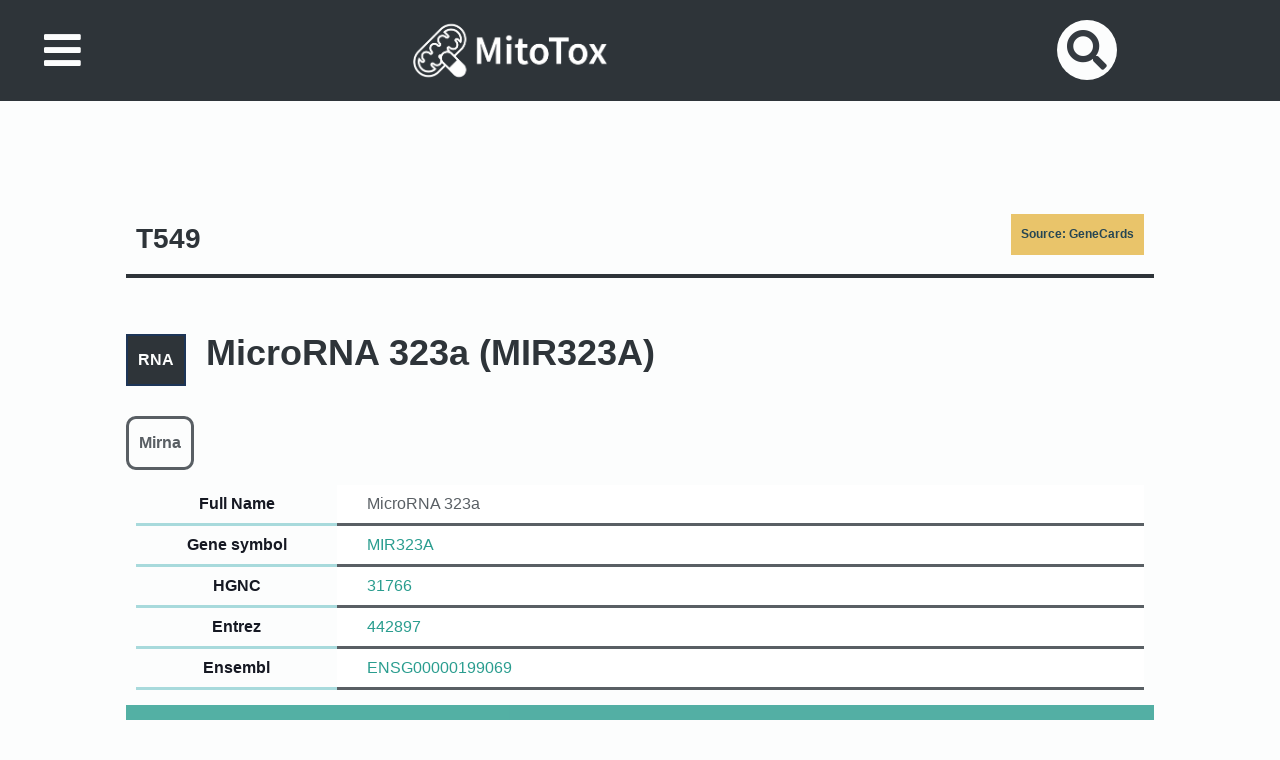

--- FILE ---
content_type: text/html; charset=utf-8
request_url: https://mitotox.org/targets/20559/detail/
body_size: 3395
content:

<html  lang="zh-CN">
<head>
    <meta http-equiv="Content-Type" content="text/html; charset=utf-8">
    <meta name="viewport" content="width=device-width, initial-scale=1, shrink-to-fit=no">
    <script src="https://kit.fontawesome.com/56c9170226.js" crossorigin="anonymous"></script>

    
    <link rel="stylesheet" href="//cdn.datatables.net/1.10.22/css/jquery.dataTables.min.css">
    <link rel="stylesheet" type="text/css" href="/static/pages/tooltip.css">
    <link rel="stylesheet" type="text/css" href="/static/pages/widget.css">
    <link rel="stylesheet" type="text/css" href="/static/pages/main.css">
    
        <link rel="shortcut icon" href="/static/pages/favicon.ico" />
    

    
        <title>MITOTOX</title>
    
    
        <script src="https://ajax.googleapis.com/ajax/libs/jquery/3.4.1/jquery.min.js"></script>
    

    <script src="https://maxcdn.bootstrapcdn.com/bootstrap/3.4.1/js/bootstrap.min.js"></script>
    <script src="https://code.jquery.com/ui/1.12.1/jquery-ui.js"></script>
    <script src="https://d3js.org/d3.v5.min.js"></script>

    <script>
        !function(t,e){var o,n,p,r;e.__SV||(window.posthog=e,e._i=[],e.init=function(i,s,a){function g(t,e){var o=e.split(".");2==o.length&&(t=t[o[0]],e=o[1]),t[e]=function(){t.push([e].concat(Array.prototype.slice.call(arguments,0)))}}(p=t.createElement("script")).type="text/javascript",p.async=!0,p.src=s.api_host+"/static/array.js",(r=t.getElementsByTagName("script")[0]).parentNode.insertBefore(p,r);var u=e;for(void 0!==a?u=e[a]=[]:a="posthog",u.people=u.people||[],u.toString=function(t){var e="posthog";return"posthog"!==a&&(e+="."+a),t||(e+=" (stub)"),e},u.people.toString=function(){return u.toString(1)+".people (stub)"},o="capture identify alias people.set people.set_once set_config register register_once unregister opt_out_capturing has_opted_out_capturing opt_in_capturing reset isFeatureEnabled onFeatureFlags".split(" "),n=0;n<o.length;n++)g(u,o[n]);e._i.push([i,s,a])},e.__SV=1)}(document,window.posthog||[]);
        posthog.init('hDqN6pfd4Q9mceb15yY3DG06fnhVQ9Hvic1R6vd1wXA',{api_host:'https://app.posthog.com'})
    </script>
</head>
<body>
    
    <div class="side-bar">
        <p class="side-bar-title side-bar-active" id="nav-database"><i class="fas fa-home fa-1x"></i>  Database</p>
        <div class="side-bar-subtitle side-bar-active" id="nav-database-content">
            <a id = "side-db1" class="side-bar-btn-inactivate" href="/">Search</a>
            <a id = "side-db2" class="side-bar-btn-inactivate" href="/references/">References</a>
            <a id = "side-db3" class="side-bar-btn-inactivate" href="/tox_list/">Drug Actions/Targets</a>
            <a id = "side-db4" class="side-bar-btn-inactivate" href="/about/">About</a>
            <a id = "side-db6" class="side-bar-btn-inactivate" href="/api/">Access data</a>
            <a id = "side-db5" class="side-bar-btn-inactivate" href="/feedback/">Feedback</a>
        </div>

        <p class="side-bar-title side-bar-active" id="nav-user"><i class="far fa-user fa-1x"></i>  User</p>
        <div class="side-bar-subtitle" id="nav-user-content">
            
                <a id = "side-user4" class="side-bar-btn-inactivate" href = "/accounts/login/">Sign In</a>

            
        </div>

        <div class="footer">
            <i class="far fa-envelope"></i>   mitontu@gmail.com<br>
            <i class="far fa-closed-captioning"></i>  2021 MitoTox | <a href="https://creativecommons.org/licenses/by-nc/4.0/legalcode">(CC BY-NC 4.0)</a>
        </div>

    </div>
    <div class="content-with-side-bar">
        <div class="top-nav">
            <div id="nav-toggle-btn">
                <i class="fas fa-bars fa-3x"></i>
            </div>
            <div class = 'logo-wrap'><a href="/"><img class="web-logo" src="/static/pages/web_logo_w.png"></a></div>
            <form action="/search/" id="nav-form">
                <input  name="all_ids" type="text" placeholder="Search name or ID" id = "nav-form-input">
                <button class = 'nav-btn' type="submit">
                    <i class="fas fa-search fa-3x"></i>
                </button>
            </form>
        </div>
        <div class = 'container'>
          <div class = 'body-container'>
              
    <h2 class = 'detail-title'> T549 
      
          
              <a class="src-label" href = "https://www.genecards.org/cgi-bin/carddisp.pl?gene=MIR323A">Source: GeneCards</a> 
          
      
    </h2>
    <div class="detail-block">
      
      <div class="detail-index"> <a class="detail-label" href="https://mitotox.org/targ_search/?name=&category=RNA&target=Search">RNA</a>MicroRNA 323a
      
          (MIR323A)
      
      </div>
      
      
          
              <a class="detail-sublabel" href="https://mitotox.org/targ_search/?name=&subcate=mirnaSearch">Mirna</a>
          
      
      <br>
      
      
      <table class="detail-table">
          <tr>
              <th>Full Name</th>
              <td>MicroRNA 323a</td>
          </tr>
          
          
          
          
          
          
          <tr>
              <th>Gene symbol</th>
              
              <td><a href=https://www.genecards.org/cgi-bin/carddisp.pl?gene=MIR323A>MIR323A</a></td>
              
          </tr>
          
          
          
          <tr>
              <th>HGNC</th>
              <td><a href="https://www.genenames.org/data/gene-symbol-report/#!/hgnc_id/31766">31766</a></td>
          </tr>
          
          
          <tr>
              <th>Entrez</th>
              <td><a href = "https://www.ncbi.nlm.nih.gov/gene/442897">442897</a></td>
          </tr>
          
          
          <tr>
              <th>Ensembl</th>
              <td><a href = "http://www.ensembl.org/Homo_sapiens/geneview?gene=ENSG00000199069">ENSG00000199069</a></td>
          </tr>
          
          
          
      </table>
    </div>
    
    <div class="detail-block">
      <section class="collapsible">
        <input type="checkbox" id = "handle3">
        <h2 class="handle">
          <label for = "handle3">Related Drugs/Compounds</label>
        </h2>
            <div class="collapsible-content">
                  <table id="funcTable" width="100%">
                      <thead>
                          <th class="sortable">Compound</th>
                          <th class="sortable">Dose</th>
                          <th class="sortable">Time</th>
                          <th class="sortable">Species</th>
                          <th class="sortable">Model</th>
                          <th class="sortable">Method</th>
                          <th class="sortable">Result</th>
                          <th class="sortable">Positive criterion</th>
                          <th class="sortable">Reference</th>
                      </thead>
                      <tbody>
                          
                      </tbody>
                  </table>
            </div>
        </section>
    </div>
    
    

          </div>
          
        </div>
    </div>

</body>
<script>
    function toggle_sidebar(){
        const sidebar = $(".side-bar");
        const content = $(".content-with-side-bar");
        if ($(sidebar).hasClass("side-bar-active")){
            $(sidebar).removeClass("side-bar-active");
            $(sidebar).css("width", 0);
            $(content).css("marginLeft", 0);
            $(content).css("width", "100%");
            sessionStorage.setItem('barActivated', "false");
        } else {
            $(sidebar).addClass("side-bar-active");
            $(sidebar).css("width", "300px");
            $(content).css("marginLeft", "300px");
            $(content).css("width", "calc(100% - 300px)");
            sessionStorage.setItem('barActivated', "true");
        }
    }

    function toggle_menu(){
        const btn = $(this);
        const content = $("#" + btn.attr("id") + "-content");
        if ($(btn).hasClass("side-bar-active")){
            $(btn).removeClass("side-bar-active");
            $(content).css("height", 0);
        } else {
            $(btn).addClass("side-bar-active");
            $(content).css("height", "auto");
        }
    }

    function activ_side_bar(activ_id){
        $("#" + activ_id).addClass("side-bar-btn-activate");
        console.log(activ_id);
    }

    $(document).ready(function(){
            $("#nav-toggle-btn").on('click', toggle_sidebar);
            $(".side-bar-title").on('click', toggle_menu);

            if (sessionStorage.getItem('barActivated') === "true"){
                const sidebar = $(".side-bar");
                const content = $(".content-with-side-bar");
                $(sidebar).css("transition", "0s");
                $(content).css("transition", "0s");
                $(sidebar).addClass("side-bar-active");
                $(sidebar).css("width", "300px");
                $(content).css("marginLeft", "300px");
                $(content).css("width", "calc(100% - 300px)");
                $(sidebar).css("transition", "0.5s");
                $(content).css("transition", "0.5s");
            }

            $(".sortable").on('click', function(){
                let index = $(this).index(),
                    rows = [],
                    thClass = $(this).hasClass('asc') ? 'desc': 'asc';

                $(this).removeClass('asc desc');
                $(this).siblings("th").removeClass('asc desc');
                $(this).addClass(thClass);

                $(this).parents("table").find('tbody tr').each(function (index, row) {
                    rows.push($(row).detach());
                });
                rows.sort(function (a, b) {
                    let aValue = $(a).find('td').eq(index).text(),
                        bValue = $(b).find('td').eq(index).text();

                    return aValue > bValue
                        ? 1
                        : aValue < bValue
                            ? -1
                            : 0;
                });

                if ($(this).hasClass('desc')) {
                    rows.reverse();
                }
                $(this).parents('table').find('tbody').append(rows);
            });
        }
    );


</script>
</html>



--- FILE ---
content_type: text/css
request_url: https://mitotox.org/static/pages/widget.css
body_size: 7216
content:
.nav-btn {
  width: 60px;
  height: 60px;
  margin: 0 10px;
  display: flex;
  align-items: center;
  justify-content: center;
  transition: 0.4s;
  border-radius: 50%;
  padding: 0 10px;
  border: none;
  background: var(--col-white);
  color: var(--col-bl2);
  cursor: pointer;
}

.nav-btn:hover{
  background-color: var(--col-bl2);
  color: var(--col-white);
}

#nav-form{
  height: 60px;
  padding: 0 10px;
  margin: auto;
  cursor: pointer;
}

#nav-form-input{
  border-radius: 60px;
  height: 60px;
  outline: none;
  float: left;
  background: var(--col-white);
  color: var(--col-bl2);
  font-size: 16px;
  transition: 0.4s;
  line-height: 40px;
  width: 0;
  padding: 0;
  margin: 0;
  border: none;
}

#nav-form-input:-moz-placeholder {
	color: var(--col-bl2);
}

#nav-form-input::-webkit-input-placeholder {
	color: var(--col-bl2);
}

#nav-form:hover > .nav-btn{
  background-color: var(--col-bl2);
  color: var(--col-white);
}

#nav-form:focus > .nav-btn{
  background-color: var(--col-bl2);
  color: var(--col-white);
}

#nav-form:hover > #nav-form-input{
  width: 240px;
  padding: 0 10px;
}

#nav-form:focus > #nav-form-input{
  width: 240px;
  padding: 0 10px;
}

#nav-form-input:focus{
  width: 240px;
  padding: 0 10px;
}

#nav-form {
  display: inline-block;
  position: relative;
}

input:-moz-placeholder {
	color: #999;
}
input::-webkit-input-placeholder {
	color: #999;
}

.collapsible {
  cursor: pointer;
  outline: none;
}

.collapsible > input[type="checkbox"] {
  display: none;
}

.collapsible > input[type="checkbox"]:checked ~ .collapsible-content {
  max-height: 100%;
  overflow: auto;
  border: solid 4px var(--col-bk1);
  padding: 30px;
}

.collapsible label {
  cursor: pointer;
  display: block;
}

.collapsible-content {
  cursor: auto;
  padding: 0 18px;
  border: 0;
  overflow-y: hidden;
  max-height: 0;
  transition: height 0.2s ease-in-out;
}

.handle label:hover, .handle label:focus, .handle:hover, .handle:focus{
  background: var(--col-bk2);
}

.collapsible .handle label:before {
  content: ' ';
  display: inline-block;

  border-top: 5px solid transparent;
  border-bottom: 5px solid transparent;
  border-left: 5px solid currentColor;

  vertical-align: middle;
  margin-right: .7rem;
  transform: translateY(-2px);

  transition: transform .2s ease-in-out;
}

.collapsible > input[type="checkbox"]:checked ~ .handle label:before {
  transform: rotate(90deg) translateX(-3px);
  
}


.tox-collapsible {

  outline: none;
}

.tox-collapsible > input[type="checkbox"] {
  display: none;
}

.tox-collapsible > input[type="checkbox"]:checked .tox-collapsible {
  background-color: #696969;
}

.tox-collapsible > input[type="checkbox"]:checked ~ .tox-collapsible-content {
  max-height: 100%;
  overflow: auto;
  border-left: solid 2px var(--col-b3);
}

.tox-collapsible label {
  cursor: pointer;
  display: block;
}

.tox-collapsible-content {
  padding: 0 0 0 12px;
  margin-left: 10px;
  border: 0;
  overflow-y: hidden;
  max-height: 0;
  transition: height 0.2s ease-in-out;
}

.tox-collapsible .handle label:before {
  content: ' ';
  display: inline-block;

  border-top: 5px solid transparent;
  border-bottom: 5px solid transparent;
  border-left: 5px solid currentColor;

  vertical-align: middle;
  margin-right: .7rem;
  transform: translateY(-2px);

  transition: transform .2s ease-in-out;
}

.tox-collapsible > input[type="checkbox"]:checked ~ .handle label:before {
  transform: rotate(90deg) translateX(-3px);
}


.dropbtn{
  color: #fff;
  font-weight: 500;
  text-transform: uppercase;
  text-decoration: none;
}

.dropdown{
  position: relative;
}

.dropdown-content{
  display: none;
  position: absolute;
  background-color: rgba(200, 200, 200, .7);
  box-shadow: 0px 8px 16px 0px rgba(0,0,0,0.2);
  z-index: 1;
}

.dropdown-content a {
  color: black;
  padding: 20px 20px;
  text-decoration: none;
  display: block;
}


/* Change color of dropdown links on hover */
.dropdown-content a:hover {
  background-color: rgba(200, 200, 200, .3);
}

/* Show the dropdown menu on hover */
.dropdown:hover .dropdown-content {
  font-weight: 700;
  display: block;
}

/* Change the background color of the dropdown button when the dropdown content is shown */
.dropdown:hover .dropbtn {background-color: #3e8e41;}


.nav-text-tab{
  color: #fff;
  font-size: 14px;
  position: relative;
  display: inline-block;
  width: 110px;
  float:right;
  text-transform: capitalize;
  text-decoration: none;
  border-bottom: solid var(--col-b3) 3px;
  -webkit-transition: all .5s;
	-moz-transition: all .5s;
	transition: all .5s;
  margin-right: 40px;
  margin-top: 40px;
  font-weight: 800;
}

.nav-text-tab:hover{
  border-bottom: solid white 5px;
}

.home-tab-wrapper{
  width: 100%;
  margin: 0 auto;
}

.home-tab-btn-bar{
  position: relative;
  display: flex;
  width: 100%;
  height: 75px;
  background-color: transparent;
  border-left: var(--col-bk1) 3px solid;
  border-right: var(--col-bk1) 3px solid;
  -webkit-justify-content: center;
	-moz-justify-content: center;
	-ms-justify-content: center;
	justify-content: center;
}

.tab-btn-bar {
  position: relative;
  display: flex;
  width: 100%;
  height: 75px;
  background-color: transparent;
  border-left: var(--col-bk1) 3px solid;
  border-right: var(--col-bk1) 3px solid;
  -webkit-justify-content: center;
	-moz-justify-content: center;
	-ms-justify-content: center;
	justify-content: center;
}

.home-tab-btn{
  background-color: var(--col-bk2);
  padding: 15px;
  margin: 0;
  color: var(--col-white);
  width: 33%;
  text-align: center;
  font-weight: 700;
  font-size: 1.3vw;
  border-bottom: var(--col-bk1) solid 3px;
}

.tab-btn {
  background-color: var(--col-bk2);
  padding: 15px;
  margin: 0;
  color: var(--col-white);
  width: 33%;
  text-align: center;
  font-weight: 500;
  font-size: 0.8rem;
  border-bottom: var(--col-bk1) solid 3px;
}

.home-tab-btn:hover, .tab-btn:hover{
  cursor: pointer;
  color: var(--col-g1);
}

.home-tab-active, .tab-active{
  background-color: rgba(255, 255, 255, 0.12);
  color: var(--col-g1);
  border-top: solid var(--col-g1) 10px;
  border-bottom: none;
}

.tab-active {
  background-color: rgba(255, 255, 255, 0.9);
  color: var(--col-g1);
  border-top: solid var(--col-g1) 10px;
}

.tab-wrapper{
  width: 100%;
  margin: 0 auto;
}

.tabbed-div, .home-tabbed-div{
  margin: 0px auto;
}


.detail-tab-wrapper{
  width: 100%;
  margin: 0 auto;
  border: solid 2px rgb(180, 70, 70);
}

.detail-tabbed-div{
  margin: 0px auto;
}

.detail-tab-btn-bar{
  position: relative;
  display: flex;
  justify-content: space-around;
  width: 100%;
  left: 50%;
  height: 100px;
  transform: translateX(-50%);
  background-color: white;
}

.detail-tab-btn{
  display: inline-block;
  text-align: center;
  padding: 35px;
  color: rgb(180, 180, 180);
}

.detail-tab-btn:hover{
  cursor: pointer;
  background-color: rgb(200, 200, 200);
  color: black;
}

.detail-tab-active{
  background-color: rgb(180, 70, 70);
  color: white;
}

::-webkit-scrollbar-track
{
	-webkit-box-shadow: none;
	background-color: var(--col-grey);
}

::-webkit-scrollbar
{
	width: 24px;
	background-color: var(--col-white);
}

::-webkit-scrollbar-thumb
{
	background-color: var(--col-g1);
}

--- FILE ---
content_type: text/css
request_url: https://mitotox.org/static/pages/main.css
body_size: 23905
content:
:root {
  --col-b0: #f1faee;
  --col-b1: #a8dadc;
  --col-b2: #457b9d;
  --col-b3: #1d3557;
  
  --col-g1: #2a9d8f;
  --col-g2: #264653;
  
  --col-r1: #e76f51;
  --col-r2: #f4a261;
  --col-r3: #e9c46a;
  
  --col-bl2: #343a40;
  --col-bl3: #161923;

  --col-bk0: #11171c;
  --col-bk1: #2E3439;
  --col-bk2: #595F64;

  --col-bg1: #193B68;

  --col-grey: #aeb7bf;
  --col-white: #FCFDFD;
}

body{
  font-family:  'Noto Sans TC', "Open Sans", sans-serif, Microsoft JhengHei;
  color: var(--col-bl3);
  line-height: 1.8;
  font-size: 14px;
  position: relative;
  margin: 0;
  min-height: 100vh;
  background: var(--col-white);
  /* filter: invert(1) hue-rotate(180deg);
  /* background: #141E30;  /* fallback for old browsers */
  /* background: -webkit-linear-gradient(to right, #243B55, #141E30);  /* Chrome 10-25, Safari 5.1-6 */
  /* background: linear-gradient(to right, #243B55, #141E30); /* W3C, IE 10+/ Edge, Firefox 16+, Chrome 26+, Opera 12+, Safari 7+ */
}

a {
  color: var(--col-g1);
  text-decoration:none;
  display: inline-block;
}

a:hover{
  text-decoration:underline;
}

.a-publication {
  color: rgba(220, 120, 120, .85);
  font-size: 12px;
}

.a-publication:visited {
  color: rgba(150, 50, 50, .85);
  font-size: 12px;
}

.main-container {
  z-index: 1;
  width: 90%;
  position: relative;
    display: flex;
    justify-content: center;
  padding: 5%;
  border: var(--col-bk1) 3px solid;
  border-top: none;
}



.about-img{
  max-width:80%;
  height: auto;
}

.about-text{
  font-size: 18px;
}

li{
  list-style-type: none;
}

.ui-menu-item{
  background: rgba(255, 255, 255, 0.8);
  color: var(--col-b3);
  font-size: 18px;
  cursor: pointer;
  width:500px;
  padding: 15px;
  -webkit-transition: all .5s;
	-moz-transition: all .5s;
	transition: all .5s;
}

table {
  width: 100%;
	border-collapse: separate;
	border-spacing: 0;

}

td {
  border: 2px solid var(--col-b3);
  padding: 10px 30px;
  background-color: #FFF;
  color: var(--col-bl2);
}

.table-head {
  background-color: var(--col-b0);
  color: var(--col-b3);
  width: 30%;
}

.table-div-red {
  background-color: rgba(180, 80, 80, .85);
  padding: 10px;
  color: white;
}

.table-div-green {
  background-color: rgba(80, 180, 80, .85);
  padding: 10px;
  color: white;
}

.table-small-word{
  font-size: 10px;
}

.sortable{
  cursor: pointer;
}

.sortable:after{
  font-family: "FontAwesome";
  font-weight: 500; 
  content: "\f0dc";
  font-size: 14px;
  position:relative;
  left: 10px;
}

.asc:after{
  font-family: "FontAwesome";
  font-weight: 500; 
  content: "\f0de";
  font-size: 14px;
  position:relative;
  left: 10px;
}

.desc:after{
  font-family: "FontAwesome";
  font-weight: 500; 
  content: "\f0dd";
  font-size: 14px;
  position:relative;
  left: 10px;
}

.container{
  width: 85%;
  position: relative;

  left: 50%;
  transform: translateX(-50%);
  margin-bottom: 50px;
}

.big-info{
  width: 500px;
  position: relative;
  left: 50%;
  transform: translateX(-50%);
  text-align: center;
  font-size: 40px;
  font-weight: 800;
}

.header{
  height: 400px;
  overflow: hidden;
  position: relative;
  background-position: center;
  background-size: cover;
}

.logo-wrap{
  display:inline-block;
  margin: auto;
  width: 225px;
  height: 75px;
  overflow: hidden;
  color: #fff;
  font-weight: 600;
}

.logo-wrap img{
  width: 100%;
  height: 100%; 
  object-fit: contain;
}

.nav{
  display:inline-block;
  color: #fff;
  font-size: 16px;
  padding: 40px 20px 0px 20px;
  position: fixed;
  z-index: 1;
  top: 0px;
  width: 100%;
  height: 120px;
  margin: 0 0px;
  border-bottom: solid white 3px;
  background: rgba(0, 0, 0, 0.5);
  backdrop-filter: blur(2px);
}

.nav>a{
  color: #fff;
}

.DB-plot{
  position: relative;
  width: 100%;
  left: 50%;
  transform: translateX(-50%);
  overflow: hidden;
  height: 100%;
  color: var(--col-bl2);
}

.DB-plot::after {
  content: "";
  position: absolute;
  top: 0;
  left: 0;
  bottom: 0;
  right: 0;
  background: white;
  z-index: -1;
  width: 100%;
  height: 900px;
  
}

.DB-plot-btn-wrapper{
  margin: 10px;
  display: flex;
  width: 100%;
  align-items: center;
}

.DB-plot-btn{
  color: var(--col-grey);
  font-size: 20px;
  padding: 10px;
  width: 5%;
  transition-duration: .5s;
  cursor: pointer;
}

.DB-plot-btn:hover{
  color: var(--col-g1);
  box-shadow: 0px 0px 15px var(--col-g1);
}

.search-label-cont{
  
}

.search-label{
  flex: 1;
  padding: 20px;
  font-size: 24px;
  font-weight: 700;
  background: var(--col-g1);
  justify-content: center;
  align-items: center;
  display: flex;
  margin-top: 25px;
  color: var(--col-b0);
}

.search-sublabel{
  color: var(--col-g1);
  border: solid 3px var(--col-g1);
  display: flex;
  padding: 20px;
  font-size: 16px;
  width: 30%;
  justify-content: center;
  align-items: center;
  margin: 20px auto;
  border-radius: 10px;
}

.search-sublabel:hover{
  color: var(--col-b3);
  background: var(--col-b0);
}

.search-list{
  width: 49%;
  display: inline-flex;
  padding: 10px;
  font-weight: 700;
  color: var(--col-bk2);
  margin-bottom: 10px;
  transition: 0.3s;
  max-height: 40px;
  overflow: hidden;
  box-sizing: border-box;
}

.search-list:hover{

  border-left: solid 50px var(--col-g1);
}

.detail-loc{
  display:flex;
  flex-wrap: wrap;
  justify-content: flex-start;
  margin: 10px 0 10px 0;
  font-size: 16px;
}

.detail-infos{
  display: flex;
  padding: 5px 10px;
}

.detail-sublabel{
  background-color: transparent;
  border: solid 3px var(--col-bk2);
  border-radius: 10px;
  color: var(--col-bk2);
  font-weight: 700;
  display: inline-block;
  padding: 10px;
  margin-bottom: 10px;
}

.detail-sublabel:hover{
  background-color: var(--col-b0);
  color: var(--col-b3);
}

.detail-table{
  background: none;
  padding: 5px 10px;
  width: 100%;
}

.detail-table th{
  padding: 10px;
  width: 20%;
  border-bottom: solid 3px var(--col-b1);
}

.detail-table td{
  color: var(--col-bk2);
  border: 0;
  border-bottom: solid 3px var(--col-bk2);
}

.detail-table td a{
  color: var(--col-g1);
}

.detail-loc > .detail-label {
  margin: 0 15px 10px 15px;
  font-size: 14px;
}

.detail-label{
  background: var(--col-bk1);
  color: var(--col-white);
  display: inline-block;
  margin: 0 20px 10px 0;
  padding: 10px;
  font-size: 16px;
  font-weight: 700;
  border: solid 2px var(--col-b3);
}

.header-title-wrapper{
  display: block;
  position: absolute;
  font-weight: 600;
  color: #fff;
  top: 140%;
  left: 50%;
  width: 100%;
  font-size: 24px;
  transform: translateX(-50%);
  text-align: center;
}

.header-title{
  top: 300px;
  width: 100%;
  position: absolute;
}

.body-container{
  min-height: 600px;
  margin: 30px;
  font-size: 16px;
  line-height: 1.8;
  padding-top: 50px;
  padding-bottom: 40px;

}

.em-title{
  font-size: 20px;
  font-weight: 600;
  line-height: 2;
}

.em-subtitle{
  color: rgba(170, 170, 170, .9);
  font-size: 14px;
  font-weight: 600;
  line-height: 2;
  border-bottom: rgba(200, 200, 200, .9) 3px solid;
  margin-bottom: 20px;
}

.title-space{
  background: var(--col-bk1);
  padding: 4%;
  width: 100%;
  box-sizing: border-box;
  transition: 0.3s;
}

.title-space:hover{
  border-left: var(--col-g1) 40px solid;
}

.title-text{
    font-size: 24px;
    font-weight: 600;
    margin-top: 30px;
    color: var(--col-white);
    display: grid;
    grid-template-columns: fit-content(50px) auto;
    grid-template-rows: 25% auto;
    grid-template-areas:
        "side header "
        "side main ";
    flex-direction: column;
}

.title-text a{
  color: var(--col-white);
  grid-area: main;
}

.title-text span{
  font-size: 16px;
  font-weight: 400;
  grid-area: header;
}

.title-text-white{
  font-size: 18px;
  font-weight: 600;
}

.title-text-white:after {
  content: "";
  display: block;
  width: 50%;
  padding-top: 5px;
  margin-bottom: 5px;
  border-bottom: 2px solid rgba(250, 250, 250, .99);
}

.desc-space{
  max-height: 300px;
  overflow: hidden;
  transition: 0.3s;
}

.desc-space:hover{
  max-height: 100%;
}

.subtitle-text{
  background:rgba(200, 80, 80, .7);
  display:block;
  color: white;
  padding: 10px;
  font-size: 16px;
  font-weight: 600;
}

.footer{
  position: absolute;
  height: 100px;
  width: 250px;
  bottom: 0;
  left: 0;

  padding: 0 20px;
  font-size: 0.75em;
  overflow: hidden;
}

.sitemap, .contact{
  display: inline-block;
  width: 100%;
  color: #fff;
  margin: 30px;
}

.contact{
  float: left;
}

.search-form{
  width: 100%;
  margin: 30px;
}

.search-form-label{
  font-size: 16px;
  font-weight: 400;
  width: 60%;
  margin: 5px 0;
  /* border-bottom: var(--col-bk2) 3px solid; */
  color: var(--col-bk2);
  text-transform: capitalize;
  position: relative;
  left: 50%;
  transform: translateX(-50%);
}

.src-label{
  font-size: 12px;
  font-weight: 700;
  background: var(--col-r3);
  color: var(--col-g2);
  padding: 10px;
  float: right;
}

.src-label:hover{
  font-weight: 700;
  box-shadow: 0 0 5px var(--col-g2);
  color: var(--col-g2);
  background: var(--col-b1);
}


.search-bar-form-label{
  font-size: 18px;
  font-weight: 700;
  width: 600px;
  margin: 5px 0;
  border-bottom: rgba(250, 100, 100, .6) 3px solid;
  color: rgba(250, 100, 100, .6);
  text-transform: capitalize;
  position: relative;
  left: 50%;
  transform: translateX(-50%);
}

.search-bar-form{
  display: inline-block;
  width: 30%;
  margin: 30px;
  position:relative;
}

.search-bar-form-group{
  display: inline-block;
  width: 100%;
}

.search-bar-form-input{
  display: inline-block;
  font-size: 18px;
  border-radius: 40px;
  border: rgba(250, 100, 100, 1) 4px solid;
  padding: 10px;
  margin-bottom: 0px;
  background: rgba(250, 250, 250, .9);
  width: 80%;
  height: 100%;
  position: relative;
}

.search-bar-form-input:focus{
  box-shadow: 0 0 .5em rgba(250, 100, 100, .6);
}

.search-bar-btn{
  display: inline-block;
  border: none;
  border-radius: 40px;
  width: 12%;
  height: 100%;
  transition: background 250ms ease-in-out, transform 150ms ease;
  padding: 10px;
  background: rgba(250, 100, 100, 1);
  background-image: url("[data-uri]");
  background-size: contain;
  background-position: center;
  background-repeat: no-repeat;
}

.search-bar-btn > img {
  width: 100%;
}

.form-group{
  width: 100%;
    display: flex;
    flex-direction: column;
    justify-content: center;
}

.form-input{
  display: inline-block;
  font-size: 1.5em;
  border: none;
  border-bottom: var(--col-bk1) 4px solid;
  padding: 30px 10px;
  margin-bottom: 20px;
  background: transparent;
  width: 60%;
  height: 30px;
  position: relative;
  left: 50%;
  transform: translateX(-50%);
  color: var(--col-bk1);
}

.form-input-big{
  display: inline-block;
  font-size: 16px;
  border-radius: 10px;
  border: var(--col-b0) 3px solid;
  padding: 10px;
  margin-bottom: 30px;
  background: rgba(0, 0, 0, .1);
  width: 600px;
  height: 400px;
  position: relative;
  left: 50%;
  transform: translateX(-50%);
  color: var(--col-b0);
}

.form-input:focus{
  box-shadow: 0 0 .5em var(--col-b0);
}

.form-error{
  background: rgba(250, 100, 100, .8);
  padding: 10px;
  margin: 10px;
  color: azure;
  width: 550px;
  position: relative;
  text-align: center;
  left: 50%;
  transform: translateX(-50%);
}

.form-checkbox {
  display: inline-block;
  position: relative;
  margin-bottom: 12px;
  cursor: pointer;
  font-size: 18px;
}

.side-bar{
    width: 0;
    position: fixed;
    height: 100%;
    z-index: 1;
    top: 0;
    left: 0;
    background-color: var(--col-bk1);
    overflow-x: hidden;
    padding-top: 20px;
    font-size: 20px;
    color: #818181;
    margin-right: 0;
    margin-top: 0;

    transition: 0.5s;
}

#nav-toggle-btn{
  margin: auto;
  color: var(--col-white);
  cursor: pointer;
}

.side-bar-title{
  margin: 0.3em;
  padding: 10px 30px;
  font-size: 24px;
  cursor: pointer;
}

.side-bar-title:hover{
  color: var(--col-white);
}

.side-bar-subtitle{
  overflow: hidden;
  transition: 0.3s;
}

.side-bar-btn-inactivate{
    padding: 0.2em 3em;
    text-decoration: none;
    font-size: 18px;
    color: var(--col-grey);
    display: block;
    background: var(--col-bk1);
    border-bottom: var(--col-bk1) solid 1.5px;
    transition: 0.3s;
}

.side-bar-btn-inactivate:hover {
    color: var(--col-b0);
    background: var(--col-bk2);
    border-right: var(--col-b0) solid 20px;
}


.side-bar-btn-activate{
    background: var(--col-bk0);
    color: var(--col-white);
}

.top-nav{
  padding: 1%;
  display: grid;
  justify-self: center;
  grid-template-columns: 100px auto 360px;
  background: var(--col-bk1);
}

.content-with-side-bar{
    margin-left: 0;
    transition: 0.5s;
    width: 100%;
    padding: 0px;
}

select {
  display: inline-block;
  width: 60%;
  padding: 10px;
  margin-bottom: 30px;
  font-size: 18px;
  border: none;
  border-bottom: var(--col-bk1) 4px solid;
  /* border-radius: 40px; */
  height: 60px;
  -webkit-appearance: none;
  -moz-appearance: none;
  appearance: none;
  background: transparent;
  position: relative;
  left: 50%;
  transform: translateX(-50%);
  color: var(--col-bk2);
  font-weight: 700;
}

/* CAUTION: IE hackery ahead */
select::-ms-expand {
    display: none; /* remove default arrow in IE 10 and 11 */
}

select:focus{
  box-shadow: 0 0 .5em var(--col-b1);
}

select>option {
  color: var(--col-b3);
}

.select-wrapper::before {
    font-family: "FontAwesome";
    font-weight: 900; 
    content: "\f078";
    left:70%;
    padding: 0.3em;
    font-size: 24px;
    position:absolute;
}

.submit,
.submit-a{
  display: inline-block;
  border: none;
  padding: 20px;
  font-size: 18px;
  font-weight: 600;
  text-decoration: none;
  text-align: center;
  vertical-align:middle;
  position: relative;
  color: var(--col-white);
  background: var(--col-g1);
  cursor: pointer;
  width: 200px;
  height: 100%;
  transition: background 250ms ease-in-out,
              transform 150ms ease;
  -webkit-appearance: none;
  -moz-appearance: none;
}

.submit:hover{
  background: var(--col-b2);
  color: white;
}

.submit-a{
  right:0;
  padding: 13px 3px;
  /*padding: 10px;*/
}

.form-title{
  margin: 0 20% 3% 20%;

}

.g{
  background: var(--col-g1);
}

.g:hover{
  background: var(--col-g2);
}

.b{
  background: var(--col-b2);
}

.long{
  width: 600px;
}

.button-bar{
  padding: 10px;
  width: 60%;
  justify-content: space-between;
  display: flex;
  margin: 0 auto;
}

.results-info{
  margin-bottom: 20px;
  padding: 10px;
  text-align: center;
  background: rgba(150, 250, 150, .2);
  border: var(--col-bk2) solid 3px;
}

.results-warning{
  margin-bottom: 20px;
  padding: 10px;
  text-align: center;
  background: rgba(250, 150, 150, .2);
}

.compound-list{
  width: 100%;
  margin-bottom: 2%;
  background: var(--col-white);
  color: var(--col-bk2);
  position: relative;
  -webkit-transition: background .3s, color .3s;
  transition: background .3s, color .3s;
}

.compound-list:hover{
  background: var(--col-g1);
  color: var(--col-white);
}

.bookmark{
  color: var(--col-bk2) !important ;
  display: inline;
  margin: 0 20px 0 0;
  padding: 10px;
  grid-area: side;
}

.bookmark:hover{
  color: var(--col-white) !important;
}

.bookmark_btn{
  color: var(--col-bk2);
  padding: 0;
  background: none;
  border: none;
  font-size: 24px;
  cursor: pointer;
}

.bookmark_btn:focus{
  outline: none;
}

.bookmark_btn:hover{
  color: var(--col-white) !important;
}

.bookmarked{
  color: var(--col-white) !important;
}

.group-label{
  background: white;
  text-align: center;
  display: inline-block;
  width: auto;
  height: 30px;
  padding: 10px 40px;
  line-height: 30px;
}

.group-label-blue{
  background: var(--col-g1);
  color: rgb(250, 250, 250);
}

.group-label-green{
  background: var(--col-r1);
  color: rgb(250, 250, 250);
}

.pagination{
  display: flex;
  margin: 10px 20%;
  justify-content: space-between;
}

.pagination a{
  color: var(--col-bk2);
  float: left;
  padding: 8px 16px;
  text-decoration: none;
  width: auto;
  font-size: 18px;
}

.pagination a.active {
  background-color: var(--col-bk1);
  color: var(--col-white);
}

.pagination a:hover:not(.active) {
  background-color: var(--col-bk2);
  color: var(--col-white);
}

.pagination a {
  transition: background-color .3s;
}

.detail-block{
  margin-top: 5px;
}

.detail-block h2{
  background: var(--col-g1);
  padding: 15px;
  color: var(--col-white);
  font-size: 20px;
  margin: 10px auto 0 auto;
  opacity: 0.8;
}

.detail-block p{
  display: inline-block;
}

.detail-block li{
  margin-left: 20px;
  list-style-type:square;
}

.detail-firstrow{
  margin: 10px auto;
  border: rgba(180, 60, 60, .8) solid 1px;
  display: flex;
  background: white;
}

.detail-index {
  padding:20px 0;
  font-weight: 700;
  color:var(--col-bk1);
  font-size: 36px;
}

.detail-fullname {
  background: white;
  padding:20px;
  font-weight: 600;
  color:rgba(180, 60, 60, .8);
  font-size: 16px;
  text-align: center;
}

.detail-title{
  color: var(--col-bk1);
  padding: 10px;
  font-size: 28px;
  font-weight: 600;
  border-bottom: var(--col-bk1) 4px solid;
}

.detail-subtitle{
  color:rgba(150, 150, 150, 1);
  padding: 5px;
  margin-right: 5px;
  font-size: 14px;
  font-weight: 500;
  border-bottom: rgba(200, 80, 80, .7) 3px solid;
}

.cls-list{
  display: flex;
  width: 100%;
  justify-content: space-around;
  text-align: center;
  margin: 20px auto 0 auto;
}

.cls-list p {
  color: var(--col-white);
  background: var(--col-g1);
  margin: 10px;
  padding: 10px;
  border-radius: 10px;
  width: 50px;
  font-size: 24px;
  font-weight: 700;
  display: flex;
  justify-content: space-around;
}

.cls-list p:hover {
  background: var(--col-b0);
  color: var(--col-b2);
}

.atc-wrapper .main-text{
  display: block;
  background: var(--col-bk2);
  padding: 3px;
  width: 100%;
  text-align: center;
  color: var(--col-white);
  font-size: 18px;
}

.atc-wrapper .sub-text{
  font-size: 12px;
}

.atc-main {
  width: 40%;
  display: inline-block;
  margin: 1% 4%;
  
}

.atc-title-block{
  width: 100%; 
  padding: 5px 0;
  margin:0px auto;
  border-bottom: solid var(--col-b0) 2px;
}

.tox-list-bar{
  display: inline-block;
  width: 28%;
  vertical-align: top;
}

.tox-list-map{
  display: inline-block;
  width: 70%;
  vertical-align: top;
  background: rgba(255,255,255, 1);
}

.tox-list-map svg {
  width: 100%;
}

.tox-list-block{
  width: 100%;
  background: #fff;
}

.tox-list-block h2{
  padding: 0 9px;
  margin: 0 0 3px 0;
  color: var(--col-b3);
  font-size: 18px;
  font-weight: 400;
}

.ref-block{
  margin: 10px 10px 10px 0;
  border-bottom: rgba(80, 80, 80, .7) 3px dashed;
}


.tox-list-a {
  color: var(--col-b3);
  font-size: 12px;
}

.tox-list-a:hover{
  border-bottom: var(--col-b3) solid 3px;
}

.handle span{
  font-size: 12px;
  font-weight: 600;
  padding: 5px;
  margin-right: 5px;
}

.external-link{
  height: 100%;
  width: 150px;
  text-align: center;
  display: inline-block;
  padding: 10px;
}

.external-link a{
  margin: 10px;
  font-size:22px;
  font-weight: 700;
  text-align: center;
  vertical-align: center;
  color: rgba(100, 100, 100, 1);
  display: inline-block;
}

.external-link-icon{
  width: 150px;
  height: 50px;
  border: rgba(100, 100, 100, 1) 2px solid;
  display: inline-block;
  float: left;
}

.drugbank-icon{
  background: url(db_icon.png) no-repeat center;
  background-size: cover;
}

.pubchem-icon{
  background: url(pubchem_icon.jpg) no-repeat center;
  background-size: cover;
}

.pharmGKB-icon{
  background: url(pGKB_icon.png) no-repeat center;
  background-size: cover;
}

.sider-icon{
  background: url(sider_icon.png) no-repeat center;
  background-size: contain;
}

.link {
  stroke: #000;
  stroke-width: 10px;
}

.node {
  cursor: move;
  fill: #ccc;
  stroke: #000;
  stroke-width: 0;
}

.node.fixed {
  fill: #f00;
}

.about-title{
  display: block;
  font-size: 24px;
  border-bottom: solid 3px var(--col-bk2);
  color: var(--col-bk2);
  font-weight: 700;
  margin-bottom: 20px;
}

.about-text{
  line-height: 200%;
}

.ds-comp-wrapper{
  display: grid;
  grid-template-columns: 1fr 2fr 2fr;
  grid-template-areas:
    "left middle right";
  margin: auto;
  width: 100%;
  height: 30vh;
}

.ds-comp-num{
  grid-area: left;
  padding: 20px;
}

.ds-comp-plot{
  grid-area: right;
  padding: 20px;
}

.ds-comp-table{
  grid-area: middle;
  padding: 20px;
  overflow-y: scroll;
}

.ds-table{
  border: var(--col-bk2) solid 3px;
}

.ds-table thead{
  background: var(--col-bk2);
  color: var(--col-white);
}

.ds-table td{
  padding: 5px;
  border: none;
}

.settings-wrapper{
  display: grid;
  grid-template-columns: 1fr 1fr 1fr;
  grid-template-rows: 2fr 1fr 1fr 2fr;
  grid-template-areas:
    "side header header"
    "side  text1 text2"
    "side text3 text3"
    "footer footer footer";
  margin: auto;
  width: 80%;
  height: 30vh;
}


.setting-usericon{
  grid-area: side;
  font-size: 54px;
  color: var(--col-bk1);
}

.setting-header{
  grid-area: header;
  text-transform: capitalize;
  font-size: 24px;
  color: var(--col-bk2);
  font-weight: 700;
}

.setting-text1 span, .setting-text2 span, .setting-text3 span{
  font-size: 12px;
  color: var(--col-g1);
}

.setting-text1 p, .setting-text2 p, .setting-text3 p{
  font-size: 16px;
  margin-top: 0;
  color: var(--col-bk1);
}

.setting-text1{
  padding: 10px;
  grid-area: text1;
}

.setting-text2{
  padding: 10px;
  grid-area: text2;
}

.setting-text3{
  padding: 10px;
  grid-area: text3;
}

.setting-footer{
  grid-area: footer;
}

.setting-footer>.button-bar{
  width: 100%;
}

.setting-footer>.button-bar a{
  font-size: 1em;
}

#c1-memb .cls-1{fill:#a06c5a;stroke:#000;stroke-miterlimit:10;stroke-width:12px;}
#c1-complex .cls-2{fill:#6a5eab;stroke:#000;stroke-miterlimit:10;stroke-width:12px;}
#c1-arrow .cls-3{opacity:0.65;}
#c1-arrow .cls-4{fill:none;stroke:#f26341;stroke-linecap:round;stroke-linejoin:round;stroke-width:20px;}
#c1-arrow .cls-5{fill:#f26341;}

#c1-memb:hover *{
  stroke: rgb(200, 80, 80);
  fill: #fff;
}

#c1-complex:hover *{
  stroke: rgb(200, 80, 80);
  fill: #fff;
}

#c1-arrow:hover *{
  stroke: rgb(200, 80, 80);
}


--- FILE ---
content_type: application/javascript
request_url: https://us-assets.i.posthog.com/array/hDqN6pfd4Q9mceb15yY3DG06fnhVQ9Hvic1R6vd1wXA/config.js
body_size: -131
content:
(function() {
  window._POSTHOG_REMOTE_CONFIG = window._POSTHOG_REMOTE_CONFIG || {};
  window._POSTHOG_REMOTE_CONFIG['hDqN6pfd4Q9mceb15yY3DG06fnhVQ9Hvic1R6vd1wXA'] = {
    config: {"token": "hDqN6pfd4Q9mceb15yY3DG06fnhVQ9Hvic1R6vd1wXA", "supportedCompression": ["gzip", "gzip-js"], "hasFeatureFlags": false, "captureDeadClicks": false, "capturePerformance": false, "autocapture_opt_out": false, "autocaptureExceptions": false, "analytics": {"endpoint": "/i/v0/e/"}, "elementsChainAsString": true, "errorTracking": {"autocaptureExceptions": false, "suppressionRules": []}, "logs": {"captureConsoleLogs": false}, "sessionRecording": false, "heatmaps": false, "conversations": false, "surveys": false, "productTours": false, "defaultIdentifiedOnly": true},
    siteApps: []
  }
})();